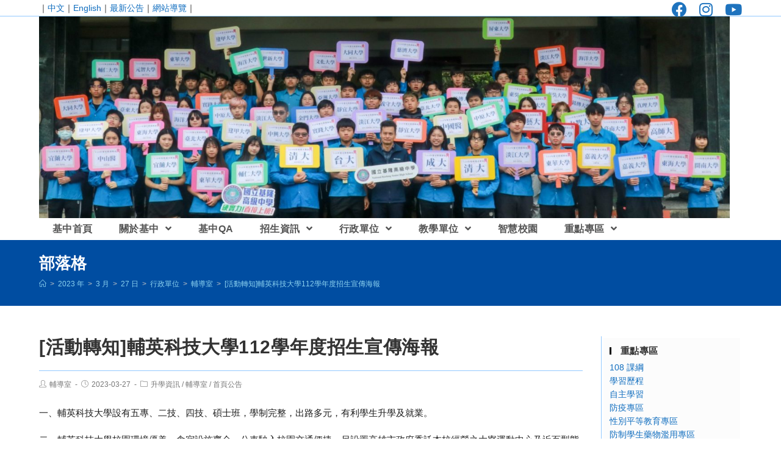

--- FILE ---
content_type: text/html; charset=UTF-8
request_url: https://www.klsh.kl.edu.tw/2023/03/27/%E6%B4%BB%E5%8B%95%E8%BD%89%E7%9F%A5%E8%BC%94%E8%8B%B1%E7%A7%91%E6%8A%80%E5%A4%A7%E5%AD%B8112%E5%AD%B8%E5%B9%B4%E5%BA%A6%E6%8B%9B%E7%94%9F%E5%AE%A3%E5%82%B3%E6%B5%B7%E5%A0%B1/
body_size: 15053
content:
<!DOCTYPE html><html class="html" lang="zh-TW"><head><meta charset="UTF-8"><link rel="profile" href="https://gmpg.org/xfn/11"><title>[活動轉知]輔英科技大學112學年度招生宣傳海報 &#8211; 國立基隆高中公版網站</title><meta name='robots' content='max-image-preview:large' /><meta name="viewport" content="width=device-width, initial-scale=1"><link rel='dns-prefetch' href='//cdnjs.cloudflare.com' /><link rel='dns-prefetch' href='//cdn.jsdelivr.net' /><link rel='dns-prefetch' href='//s.w.org' /><link rel="alternate" type="application/rss+xml" title="訂閱《國立基隆高中公版網站》&raquo; 資訊提供" href="https://www.klsh.kl.edu.tw/feed/" /><script type="text/javascript">window._wpemojiSettings = {"baseUrl":"https:\/\/s.w.org\/images\/core\/emoji\/13.1.0\/72x72\/","ext":".png","svgUrl":"https:\/\/s.w.org\/images\/core\/emoji\/13.1.0\/svg\/","svgExt":".svg","source":{"concatemoji":"https:\/\/www.klsh.kl.edu.tw\/wp-includes\/js\/wp-emoji-release.min.js"}};
!function(e,a,t){var n,r,o,i=a.createElement("canvas"),p=i.getContext&&i.getContext("2d");function s(e,t){var a=String.fromCharCode;p.clearRect(0,0,i.width,i.height),p.fillText(a.apply(this,e),0,0);e=i.toDataURL();return p.clearRect(0,0,i.width,i.height),p.fillText(a.apply(this,t),0,0),e===i.toDataURL()}function c(e){var t=a.createElement("script");t.src=e,t.defer=t.type="text/javascript",a.getElementsByTagName("head")[0].appendChild(t)}for(o=Array("flag","emoji"),t.supports={everything:!0,everythingExceptFlag:!0},r=0;r<o.length;r++)t.supports[o[r]]=function(e){if(!p||!p.fillText)return!1;switch(p.textBaseline="top",p.font="600 32px Arial",e){case"flag":return s([127987,65039,8205,9895,65039],[127987,65039,8203,9895,65039])?!1:!s([55356,56826,55356,56819],[55356,56826,8203,55356,56819])&&!s([55356,57332,56128,56423,56128,56418,56128,56421,56128,56430,56128,56423,56128,56447],[55356,57332,8203,56128,56423,8203,56128,56418,8203,56128,56421,8203,56128,56430,8203,56128,56423,8203,56128,56447]);case"emoji":return!s([10084,65039,8205,55357,56613],[10084,65039,8203,55357,56613])}return!1}(o[r]),t.supports.everything=t.supports.everything&&t.supports[o[r]],"flag"!==o[r]&&(t.supports.everythingExceptFlag=t.supports.everythingExceptFlag&&t.supports[o[r]]);t.supports.everythingExceptFlag=t.supports.everythingExceptFlag&&!t.supports.flag,t.DOMReady=!1,t.readyCallback=function(){t.DOMReady=!0},t.supports.everything||(n=function(){t.readyCallback()},a.addEventListener?(a.addEventListener("DOMContentLoaded",n,!1),e.addEventListener("load",n,!1)):(e.attachEvent("onload",n),a.attachEvent("onreadystatechange",function(){"complete"===a.readyState&&t.readyCallback()})),(n=t.source||{}).concatemoji?c(n.concatemoji):n.wpemoji&&n.twemoji&&(c(n.twemoji),c(n.wpemoji)))}(window,document,window._wpemojiSettings);</script><style type="text/css">img.wp-smiley,img.emoji{display:inline !important;border:none !important;box-shadow:none !important;height:1em !important;width:1em !important;margin:0 0.07em !important;vertical-align:-0.1em !important;background:none !important;padding:0 !important}</style><link rel='stylesheet' id='wp-block-library-css' href='https://www.klsh.kl.edu.tw/wp-includes/css/dist/block-library/style.min.css' type='text/css' media='all' /><style id='wp-block-library-theme-inline-css' type='text/css'>.wp-block-audio figcaption{color:#555;font-size:13px;text-align:center}.is-dark-theme .wp-block-audio figcaption{color:hsla(0,0%,100%,.65)}.wp-block-code>code{font-family:Menlo,Consolas,monaco,monospace;color:#1e1e1e;padding:.8em 1em;border:1px solid #ddd;border-radius:4px}.wp-block-embed figcaption{color:#555;font-size:13px;text-align:center}.is-dark-theme .wp-block-embed figcaption{color:hsla(0,0%,100%,.65)}.blocks-gallery-caption{color:#555;font-size:13px;text-align:center}.is-dark-theme .blocks-gallery-caption{color:hsla(0,0%,100%,.65)}.wp-block-image figcaption{color:#555;font-size:13px;text-align:center}.is-dark-theme .wp-block-image figcaption{color:hsla(0,0%,100%,.65)}.wp-block-pullquote{border-top:4px solid;border-bottom:4px solid;margin-bottom:1.75em;color:currentColor}.wp-block-pullquote__citation,.wp-block-pullquote cite,.wp-block-pullquote footer{color:currentColor;text-transform:uppercase;font-size:.8125em;font-style:normal}.wp-block-quote{border-left:.25em solid;margin:0 0 1.75em;padding-left:1em}.wp-block-quote cite,.wp-block-quote footer{color:currentColor;font-size:.8125em;position:relative;font-style:normal}.wp-block-quote.has-text-align-right{border-left:none;border-right:.25em solid;padding-left:0;padding-right:1em}.wp-block-quote.has-text-align-center{border:none;padding-left:0}.wp-block-quote.is-large,.wp-block-quote.is-style-large,.wp-block-quote.is-style-plain{border:none}.wp-block-search .wp-block-search__label{font-weight:700}.wp-block-group:where(.has-background){padding:1.25em 2.375em}.wp-block-separator{border:none;border-bottom:2px solid;margin-left:auto;margin-right:auto;opacity:.4}.wp-block-separator:not(.is-style-wide):not(.is-style-dots){width:100px}.wp-block-separator.has-background:not(.is-style-dots){border-bottom:none;height:1px}.wp-block-separator.has-background:not(.is-style-wide):not(.is-style-dots){height:2px}.wp-block-table thead{border-bottom:3px solid}.wp-block-table tfoot{border-top:3px solid}.wp-block-table td,.wp-block-table th{padding:.5em;border:1px solid;word-break:normal}.wp-block-table figcaption{color:#555;font-size:13px;text-align:center}.is-dark-theme .wp-block-table figcaption{color:hsla(0,0%,100%,.65)}.wp-block-video figcaption{color:#555;font-size:13px;text-align:center}.is-dark-theme .wp-block-video figcaption{color:hsla(0,0%,100%,.65)}.wp-block-template-part.has-background{padding:1.25em 2.375em;margin-top:0;margin-bottom:0}</style><style id='global-styles-inline-css' type='text/css'>body{--wp--preset--color--black:#000000;--wp--preset--color--cyan-bluish-gray:#abb8c3;--wp--preset--color--white:#ffffff;--wp--preset--color--pale-pink:#f78da7;--wp--preset--color--vivid-red:#cf2e2e;--wp--preset--color--luminous-vivid-orange:#ff6900;--wp--preset--color--luminous-vivid-amber:#fcb900;--wp--preset--color--light-green-cyan:#7bdcb5;--wp--preset--color--vivid-green-cyan:#00d084;--wp--preset--color--pale-cyan-blue:#8ed1fc;--wp--preset--color--vivid-cyan-blue:#0693e3;--wp--preset--color--vivid-purple:#9b51e0;--wp--preset--gradient--vivid-cyan-blue-to-vivid-purple:linear-gradient(135deg,rgba(6,147,227,1) 0%,rgb(155,81,224) 100%);--wp--preset--gradient--light-green-cyan-to-vivid-green-cyan:linear-gradient(135deg,rgb(122,220,180) 0%,rgb(0,208,130) 100%);--wp--preset--gradient--luminous-vivid-amber-to-luminous-vivid-orange:linear-gradient(135deg,rgba(252,185,0,1) 0%,rgba(255,105,0,1) 100%);--wp--preset--gradient--luminous-vivid-orange-to-vivid-red:linear-gradient(135deg,rgba(255,105,0,1) 0%,rgb(207,46,46) 100%);--wp--preset--gradient--very-light-gray-to-cyan-bluish-gray:linear-gradient(135deg,rgb(238,238,238) 0%,rgb(169,184,195) 100%);--wp--preset--gradient--cool-to-warm-spectrum:linear-gradient(135deg,rgb(74,234,220) 0%,rgb(151,120,209) 20%,rgb(207,42,186) 40%,rgb(238,44,130) 60%,rgb(251,105,98) 80%,rgb(254,248,76) 100%);--wp--preset--gradient--blush-light-purple:linear-gradient(135deg,rgb(255,206,236) 0%,rgb(152,150,240) 100%);--wp--preset--gradient--blush-bordeaux:linear-gradient(135deg,rgb(254,205,165) 0%,rgb(254,45,45) 50%,rgb(107,0,62) 100%);--wp--preset--gradient--luminous-dusk:linear-gradient(135deg,rgb(255,203,112) 0%,rgb(199,81,192) 50%,rgb(65,88,208) 100%);--wp--preset--gradient--pale-ocean:linear-gradient(135deg,rgb(255,245,203) 0%,rgb(182,227,212) 50%,rgb(51,167,181) 100%);--wp--preset--gradient--electric-grass:linear-gradient(135deg,rgb(202,248,128) 0%,rgb(113,206,126) 100%);--wp--preset--gradient--midnight:linear-gradient(135deg,rgb(2,3,129) 0%,rgb(40,116,252) 100%);--wp--preset--duotone--dark-grayscale:url('#wp-duotone-dark-grayscale');--wp--preset--duotone--grayscale:url('#wp-duotone-grayscale');--wp--preset--duotone--purple-yellow:url('#wp-duotone-purple-yellow');--wp--preset--duotone--blue-red:url('#wp-duotone-blue-red');--wp--preset--duotone--midnight:url('#wp-duotone-midnight');--wp--preset--duotone--magenta-yellow:url('#wp-duotone-magenta-yellow');--wp--preset--duotone--purple-green:url('#wp-duotone-purple-green');--wp--preset--duotone--blue-orange:url('#wp-duotone-blue-orange');--wp--preset--font-size--small:13px;--wp--preset--font-size--medium:20px;--wp--preset--font-size--large:36px;--wp--preset--font-size--x-large:42px}.has-black-color{color:var(--wp--preset--color--black) !important}.has-cyan-bluish-gray-color{color:var(--wp--preset--color--cyan-bluish-gray) !important}.has-white-color{color:var(--wp--preset--color--white) !important}.has-pale-pink-color{color:var(--wp--preset--color--pale-pink) !important}.has-vivid-red-color{color:var(--wp--preset--color--vivid-red) !important}.has-luminous-vivid-orange-color{color:var(--wp--preset--color--luminous-vivid-orange) !important}.has-luminous-vivid-amber-color{color:var(--wp--preset--color--luminous-vivid-amber) !important}.has-light-green-cyan-color{color:var(--wp--preset--color--light-green-cyan) !important}.has-vivid-green-cyan-color{color:var(--wp--preset--color--vivid-green-cyan) !important}.has-pale-cyan-blue-color{color:var(--wp--preset--color--pale-cyan-blue) !important}.has-vivid-cyan-blue-color{color:var(--wp--preset--color--vivid-cyan-blue) !important}.has-vivid-purple-color{color:var(--wp--preset--color--vivid-purple) !important}.has-black-background-color{background-color:var(--wp--preset--color--black) !important}.has-cyan-bluish-gray-background-color{background-color:var(--wp--preset--color--cyan-bluish-gray) !important}.has-white-background-color{background-color:var(--wp--preset--color--white) !important}.has-pale-pink-background-color{background-color:var(--wp--preset--color--pale-pink) !important}.has-vivid-red-background-color{background-color:var(--wp--preset--color--vivid-red) !important}.has-luminous-vivid-orange-background-color{background-color:var(--wp--preset--color--luminous-vivid-orange) !important}.has-luminous-vivid-amber-background-color{background-color:var(--wp--preset--color--luminous-vivid-amber) !important}.has-light-green-cyan-background-color{background-color:var(--wp--preset--color--light-green-cyan) !important}.has-vivid-green-cyan-background-color{background-color:var(--wp--preset--color--vivid-green-cyan) !important}.has-pale-cyan-blue-background-color{background-color:var(--wp--preset--color--pale-cyan-blue) !important}.has-vivid-cyan-blue-background-color{background-color:var(--wp--preset--color--vivid-cyan-blue) !important}.has-vivid-purple-background-color{background-color:var(--wp--preset--color--vivid-purple) !important}.has-black-border-color{border-color:var(--wp--preset--color--black) !important}.has-cyan-bluish-gray-border-color{border-color:var(--wp--preset--color--cyan-bluish-gray) !important}.has-white-border-color{border-color:var(--wp--preset--color--white) !important}.has-pale-pink-border-color{border-color:var(--wp--preset--color--pale-pink) !important}.has-vivid-red-border-color{border-color:var(--wp--preset--color--vivid-red) !important}.has-luminous-vivid-orange-border-color{border-color:var(--wp--preset--color--luminous-vivid-orange) !important}.has-luminous-vivid-amber-border-color{border-color:var(--wp--preset--color--luminous-vivid-amber) !important}.has-light-green-cyan-border-color{border-color:var(--wp--preset--color--light-green-cyan) !important}.has-vivid-green-cyan-border-color{border-color:var(--wp--preset--color--vivid-green-cyan) !important}.has-pale-cyan-blue-border-color{border-color:var(--wp--preset--color--pale-cyan-blue) !important}.has-vivid-cyan-blue-border-color{border-color:var(--wp--preset--color--vivid-cyan-blue) !important}.has-vivid-purple-border-color{border-color:var(--wp--preset--color--vivid-purple) !important}.has-vivid-cyan-blue-to-vivid-purple-gradient-background{background:var(--wp--preset--gradient--vivid-cyan-blue-to-vivid-purple) !important}.has-light-green-cyan-to-vivid-green-cyan-gradient-background{background:var(--wp--preset--gradient--light-green-cyan-to-vivid-green-cyan) !important}.has-luminous-vivid-amber-to-luminous-vivid-orange-gradient-background{background:var(--wp--preset--gradient--luminous-vivid-amber-to-luminous-vivid-orange) !important}.has-luminous-vivid-orange-to-vivid-red-gradient-background{background:var(--wp--preset--gradient--luminous-vivid-orange-to-vivid-red) !important}.has-very-light-gray-to-cyan-bluish-gray-gradient-background{background:var(--wp--preset--gradient--very-light-gray-to-cyan-bluish-gray) !important}.has-cool-to-warm-spectrum-gradient-background{background:var(--wp--preset--gradient--cool-to-warm-spectrum) !important}.has-blush-light-purple-gradient-background{background:var(--wp--preset--gradient--blush-light-purple) !important}.has-blush-bordeaux-gradient-background{background:var(--wp--preset--gradient--blush-bordeaux) !important}.has-luminous-dusk-gradient-background{background:var(--wp--preset--gradient--luminous-dusk) !important}.has-pale-ocean-gradient-background{background:var(--wp--preset--gradient--pale-ocean) !important}.has-electric-grass-gradient-background{background:var(--wp--preset--gradient--electric-grass) !important}.has-midnight-gradient-background{background:var(--wp--preset--gradient--midnight) !important}.has-small-font-size{font-size:var(--wp--preset--font-size--small) !important}.has-medium-font-size{font-size:var(--wp--preset--font-size--medium) !important}.has-large-font-size{font-size:var(--wp--preset--font-size--large) !important}.has-x-large-font-size{font-size:var(--wp--preset--font-size--x-large) !important}</style><link rel='stylesheet' id='dashicons-css' href='https://www.klsh.kl.edu.tw/wp-includes/css/dashicons.min.css' type='text/css' media='all' /><link rel='stylesheet' id='post-views-counter-frontend-css' href='https://www.klsh.kl.edu.tw/wp-content/plugins/post-views-counter/css/frontend.min.css' type='text/css' media='all' /><link rel='stylesheet' id='font-awesome-css' href='https://www.klsh.kl.edu.tw/wp-content/themes/oceanwp/assets/fonts/fontawesome/css/all.min.css' type='text/css' media='all' /><link rel='stylesheet' id='simple-line-icons-css' href='https://www.klsh.kl.edu.tw/wp-content/themes/oceanwp/assets/css/third/simple-line-icons.min.css' type='text/css' media='all' /><link rel='stylesheet' id='magnific-popup-css' href='https://www.klsh.kl.edu.tw/wp-content/themes/oceanwp/assets/css/third/magnific-popup.min.css' type='text/css' media='all' /><link rel='stylesheet' id='slick-css' href='https://www.klsh.kl.edu.tw/wp-content/themes/oceanwp/assets/css/third/slick.min.css' type='text/css' media='all' /><link rel='stylesheet' id='oceanwp-style-css' href='https://www.klsh.kl.edu.tw/wp-content/themes/oceanwp/assets/css/style.min.css' type='text/css' media='all' /><link rel='stylesheet' id='oceanwp-hamburgers-css' href='https://www.klsh.kl.edu.tw/wp-content/themes/oceanwp/assets/css/third/hamburgers/hamburgers.min.css' type='text/css' media='all' /><link rel='stylesheet' id='oceanwp-arrowalt-css' href='https://www.klsh.kl.edu.tw/wp-content/themes/oceanwp/assets/css/third/hamburgers/types/arrowalt.css' type='text/css' media='all' /><script type='text/javascript' src='https://www.klsh.kl.edu.tw/wp-includes/js/jquery/jquery.min.js' id='jquery-core-js'></script><script type='text/javascript' src='https://www.klsh.kl.edu.tw/wp-includes/js/jquery/jquery-migrate.min.js' id='jquery-migrate-js'></script><script type='text/javascript' src='https://cdnjs.cloudflare.com/ajax/libs/twbs-pagination/1.4.2/jquery.twbsPagination.min.js' id='jquery-twbsPagination-js-js'></script><link rel="https://api.w.org/" href="https://www.klsh.kl.edu.tw/wp-json/" /><link rel="alternate" type="application/json" href="https://www.klsh.kl.edu.tw/wp-json/wp/v2/posts/20215" /><link rel="EditURI" type="application/rsd+xml" title="RSD" href="https://www.klsh.kl.edu.tw/xmlrpc.php?rsd" /><link rel="wlwmanifest" type="application/wlwmanifest+xml" href="https://www.klsh.kl.edu.tw/wp-includes/wlwmanifest.xml" /> <meta name="generator" content="WordPress" /><link rel="canonical" href="https://www.klsh.kl.edu.tw/2023/03/27/%e6%b4%bb%e5%8b%95%e8%bd%89%e7%9f%a5%e8%bc%94%e8%8b%b1%e7%a7%91%e6%8a%80%e5%a4%a7%e5%ad%b8112%e5%ad%b8%e5%b9%b4%e5%ba%a6%e6%8b%9b%e7%94%9f%e5%ae%a3%e5%82%b3%e6%b5%b7%e5%a0%b1/" /><link rel='shortlink' href='https://www.klsh.kl.edu.tw/?p=20215' /><link rel="alternate" type="application/json+oembed" href="https://www.klsh.kl.edu.tw/wp-json/oembed/1.0/embed?url=https%3A%2F%2Fwww.klsh.kl.edu.tw%2F2023%2F03%2F27%2F%25e6%25b4%25bb%25e5%258b%2595%25e8%25bd%2589%25e7%259f%25a5%25e8%25bc%2594%25e8%258b%25b1%25e7%25a7%2591%25e6%258a%2580%25e5%25a4%25a7%25e5%25ad%25b8112%25e5%25ad%25b8%25e5%25b9%25b4%25e5%25ba%25a6%25e6%258b%259b%25e7%2594%259f%25e5%25ae%25a3%25e5%2582%25b3%25e6%25b5%25b7%25e5%25a0%25b1%2F" /><link rel="alternate" type="text/xml+oembed" href="https://www.klsh.kl.edu.tw/wp-json/oembed/1.0/embed?url=https%3A%2F%2Fwww.klsh.kl.edu.tw%2F2023%2F03%2F27%2F%25e6%25b4%25bb%25e5%258b%2595%25e8%25bd%2589%25e7%259f%25a5%25e8%25bc%2594%25e8%258b%25b1%25e7%25a7%2591%25e6%258a%2580%25e5%25a4%25a7%25e5%25ad%25b8112%25e5%25ad%25b8%25e5%25b9%25b4%25e5%25ba%25a6%25e6%258b%259b%25e7%2594%259f%25e5%25ae%25a3%25e5%2582%25b3%25e6%25b5%25b7%25e5%25a0%25b1%2F&#038;format=xml" /><link rel="icon" href="https://www.klsh.kl.edu.tw/wp-content/uploads/sites/36/2023/08/cropped-KLSHLOGO-32x32.png" sizes="32x32" /><link rel="icon" href="https://www.klsh.kl.edu.tw/wp-content/uploads/sites/36/2023/08/cropped-KLSHLOGO-192x192.png" sizes="192x192" /><link rel="apple-touch-icon" href="https://www.klsh.kl.edu.tw/wp-content/uploads/sites/36/2023/08/cropped-KLSHLOGO-180x180.png" /><meta name="msapplication-TileImage" content="https://www.klsh.kl.edu.tw/wp-content/uploads/sites/36/2023/08/cropped-KLSHLOGO-270x270.png" /><style type="text/css" id="wp-custom-css">/廣告輪播高度設定廣告輪播高度設定/ .slider div{max-height:18em}.image div{max-height:18em}</style><style type="text/css">.page-header{background-color:#004da1}a:hover,a.light:hover,.theme-heading .text::before,#top-bar-content >a:hover,#top-bar-social li.oceanwp-email a:hover,#site-navigation-wrap .dropdown-menu >li >a:hover,#site-header.medium-header #medium-searchform button:hover,.oceanwp-mobile-menu-icon a:hover,.blog-entry.post .blog-entry-header .entry-title a:hover,.blog-entry.post .blog-entry-readmore a:hover,.blog-entry.thumbnail-entry .blog-entry-category a,ul.meta li a:hover,.dropcap,.single nav.post-navigation .nav-links .title,body .related-post-title a:hover,body #wp-calendar caption,body .contact-info-widget.default i,body .contact-info-widget.big-icons i,body .custom-links-widget .oceanwp-custom-links li a:hover,body .custom-links-widget .oceanwp-custom-links li a:hover:before,body .posts-thumbnails-widget li a:hover,body .social-widget li.oceanwp-email a:hover,.comment-author .comment-meta .comment-reply-link,#respond #cancel-comment-reply-link:hover,#footer-widgets .footer-box a:hover,#footer-bottom a:hover,#footer-bottom #footer-bottom-menu a:hover,.sidr a:hover,.sidr-class-dropdown-toggle:hover,.sidr-class-menu-item-has-children.active >a,.sidr-class-menu-item-has-children.active >a >.sidr-class-dropdown-toggle,input[type=checkbox]:checked:before{color:#207ac9}input[type="button"],input[type="reset"],input[type="submit"],button[type="submit"],.button,#site-navigation-wrap .dropdown-menu >li.btn >a >span,.thumbnail:hover i,.post-quote-content,.omw-modal .omw-close-modal,body .contact-info-widget.big-icons li:hover i,body div.wpforms-container-full .wpforms-form input[type=submit],body div.wpforms-container-full .wpforms-form button[type=submit],body div.wpforms-container-full .wpforms-form .wpforms-page-button{background-color:#207ac9}.widget-title{border-color:#207ac9}blockquote{border-color:#207ac9}#searchform-dropdown{border-color:#207ac9}.dropdown-menu .sub-menu{border-color:#207ac9}.blog-entry.large-entry .blog-entry-readmore a:hover{border-color:#207ac9}.oceanwp-newsletter-form-wrap input[type="email"]:focus{border-color:#207ac9}.social-widget li.oceanwp-email a:hover{border-color:#207ac9}#respond #cancel-comment-reply-link:hover{border-color:#207ac9}body .contact-info-widget.big-icons li:hover i{border-color:#207ac9}#footer-widgets .oceanwp-newsletter-form-wrap input[type="email"]:focus{border-color:#207ac9}table th,table td,hr,.content-area,body.content-left-sidebar #content-wrap .content-area,.content-left-sidebar .content-area,#top-bar-wrap,#site-header,#site-header.top-header #search-toggle,.dropdown-menu ul li,.centered-minimal-page-header,.blog-entry.post,.blog-entry.grid-entry .blog-entry-inner,.blog-entry.thumbnail-entry .blog-entry-bottom,.single-post .entry-title,.single .entry-share-wrap .entry-share,.single .entry-share,.single .entry-share ul li a,.single nav.post-navigation,.single nav.post-navigation .nav-links .nav-previous,#author-bio,#author-bio .author-bio-avatar,#author-bio .author-bio-social li a,#related-posts,#comments,.comment-body,#respond #cancel-comment-reply-link,#blog-entries .type-page,.page-numbers a,.page-numbers span:not(.elementor-screen-only),.page-links span,body #wp-calendar caption,body #wp-calendar th,body #wp-calendar tbody,body .contact-info-widget.default i,body .contact-info-widget.big-icons i,body .posts-thumbnails-widget li,body .tagcloud a{border-color:rgba(40,147,255,0.5)}body{background-position:top left}body{background-attachment:fixed}body{background-repeat:no-repeat}body{background-size:contain}a{color:#116ebf}a:hover{color:#2fb6ef}@media only screen and (min-width:960px){.content-area,.content-left-sidebar .content-area{width:80%}}@media only screen and (min-width:960px){.widget-area,.content-left-sidebar .widget-area{width:20%}}.page-header,.has-transparent-header .page-header{padding:20px 0 20px 0}.page-header .page-header-title,.page-header.background-image-page-header .page-header-title{color:#ffffff}.site-breadcrumbs a,.background-image-page-header .site-breadcrumbs a{color:#8bd1ef}.site-breadcrumbs a:hover,.background-image-page-header .site-breadcrumbs a:hover{color:#ffffff}#scroll-top{font-size:30px}#scroll-top:hover{background-color:#2870ff}#top-bar{padding:5px 0 5px 0}#top-bar-content a:hover,#top-bar-social-alt a:hover{color:#000000}#top-bar-social li a{font-size:25px}#top-bar-social li a{padding:0 10px 0 10px}#top-bar-social li a{color:#1e73be}#top-bar-social li a:hover{color:#dd3333!important}#site-logo #site-logo-inner,.oceanwp-social-menu .social-menu-inner,#site-header.full_screen-header .menu-bar-inner,.after-header-content .after-header-content-inner{height:36px}#site-navigation-wrap .dropdown-menu >li >a,.oceanwp-mobile-menu-icon a,.after-header-content-inner >a{line-height:36px}@media only screen and (max-width:959px){body.default-breakpoint #site-logo #site-logo-inner{height:60px}}@media only screen and (max-width:959px){body.default-breakpoint .oceanwp-mobile-menu-icon a{line-height:60px}}#site-header.has-header-media .overlay-header-media{background-color:rgba(0,0,0,0)}#site-navigation-wrap .dropdown-menu >li >a{padding:0 10px}#site-navigation-wrap .dropdown-menu >li >a:hover,.oceanwp-mobile-menu-icon a:hover,#searchform-header-replace-close:hover{color:#0059f4}.dropdown-menu .sub-menu,#searchform-dropdown,.current-shop-items-dropdown{border-color:#00aff0}.dropdown-menu ul li a.menu-link:hover{background-color:#bbeeff}.mobile-menu .hamburger-inner,.mobile-menu .hamburger-inner::before,.mobile-menu .hamburger-inner::after{background-color:#000000}.widget-area{padding:3px!important}.widget-area .sidebar-box{background-color:#fcfcfc}.widget-area .sidebar-box{padding:15px 10px 10px 10px}.widget-area .sidebar-box,.separate-layout .sidebar-box{margin-bottom:1px}.widget-title{border-color:#000000}.widget-title{margin-bottom:10px}#footer-widgets{padding:15px 0 15px 0}body{font-size:15px;color:#1c1c1c;line-height:1.6}h1,h2,h3,h4,h5,h6,.theme-heading,.widget-title,.oceanwp-widget-recent-posts-title,.comment-reply-title,.entry-title,.sidebar-box .widget-title{line-height:1.2}h1{font-size:24px}#top-bar-content,#top-bar-social-alt{font-size:14px;line-height:1.2}#site-navigation-wrap .dropdown-menu >li >a,#site-header.full_screen-header .fs-dropdown-menu >li >a,#site-header.top-header #site-navigation-wrap .dropdown-menu >li >a,#site-header.center-header #site-navigation-wrap .dropdown-menu >li >a,#site-header.medium-header #site-navigation-wrap .dropdown-menu >li >a,.oceanwp-mobile-menu-icon a{font-weight:600;font-size:16px;letter-spacing:.5px}.dropdown-menu ul li a.menu-link,#site-header.full_screen-header .fs-dropdown-menu ul.sub-menu li a{font-weight:500;font-size:14px;line-height:1}.sidr-class-dropdown-menu li a,a.sidr-class-toggle-sidr-close,#mobile-dropdown ul li a,body #mobile-fullscreen ul li a{line-height:1.5}.page-header .page-header-title,.page-header.background-image-page-header .page-header-title{font-weight:600;font-size:26px}.site-breadcrumbs{font-size:12px}.single-post .entry-title{font-size:30px}.sidebar-box .widget-title{font-weight:600;font-size:15px;line-height:0.8;letter-spacing:.5px}.sidebar-box,.footer-box{font-size:14px;color:#999999}#footer-bottom #copyright{font-size:13px}#footer-bottom #footer-bottom-menu{font-size:13px}</style></head><body class="post-template-default single single-post postid-20215 single-format-standard wp-custom-logo wp-embed-responsive oceanwp-theme dropdown-mobile no-header-border default-breakpoint has-sidebar content-right-sidebar post-in-category-ptou post-in-category-ogui post-in-category-ppub has-topbar has-breadcrumbs" itemscope="itemscope" itemtype="https://schema.org/Article"><svg xmlns="http://www.w3.org/2000/svg" viewBox="0 0 0 0" width="0" height="0" focusable="false" role="none" style="visibility: hidden; position: absolute; left: -9999px; overflow: hidden;" ><defs><filter id="wp-duotone-dark-grayscale"><feColorMatrix color-interpolation-filters="sRGB" type="matrix" values=" .299 .587 .114 0 0 .299 .587 .114 0 0 .299 .587 .114 0 0 .299 .587 .114 0 0 " /><feComponentTransfer color-interpolation-filters="sRGB" ><feFuncR type="table" tableValues="0 0.49803921568627" /><feFuncG type="table" tableValues="0 0.49803921568627" /><feFuncB type="table" tableValues="0 0.49803921568627" /><feFuncA type="table" tableValues="1 1" /></feComponentTransfer><feComposite in2="SourceGraphic" operator="in" /></filter></defs></svg><svg xmlns="http://www.w3.org/2000/svg" viewBox="0 0 0 0" width="0" height="0" focusable="false" role="none" style="visibility: hidden; position: absolute; left: -9999px; overflow: hidden;" ><defs><filter id="wp-duotone-grayscale"><feColorMatrix color-interpolation-filters="sRGB" type="matrix" values=" .299 .587 .114 0 0 .299 .587 .114 0 0 .299 .587 .114 0 0 .299 .587 .114 0 0 " /><feComponentTransfer color-interpolation-filters="sRGB" ><feFuncR type="table" tableValues="0 1" /><feFuncG type="table" tableValues="0 1" /><feFuncB type="table" tableValues="0 1" /><feFuncA type="table" tableValues="1 1" /></feComponentTransfer><feComposite in2="SourceGraphic" operator="in" /></filter></defs></svg><svg xmlns="http://www.w3.org/2000/svg" viewBox="0 0 0 0" width="0" height="0" focusable="false" role="none" style="visibility: hidden; position: absolute; left: -9999px; overflow: hidden;" ><defs><filter id="wp-duotone-purple-yellow"><feColorMatrix color-interpolation-filters="sRGB" type="matrix" values=" .299 .587 .114 0 0 .299 .587 .114 0 0 .299 .587 .114 0 0 .299 .587 .114 0 0 " /><feComponentTransfer color-interpolation-filters="sRGB" ><feFuncR type="table" tableValues="0.54901960784314 0.98823529411765" /><feFuncG type="table" tableValues="0 1" /><feFuncB type="table" tableValues="0.71764705882353 0.25490196078431" /><feFuncA type="table" tableValues="1 1" /></feComponentTransfer><feComposite in2="SourceGraphic" operator="in" /></filter></defs></svg><svg xmlns="http://www.w3.org/2000/svg" viewBox="0 0 0 0" width="0" height="0" focusable="false" role="none" style="visibility: hidden; position: absolute; left: -9999px; overflow: hidden;" ><defs><filter id="wp-duotone-blue-red"><feColorMatrix color-interpolation-filters="sRGB" type="matrix" values=" .299 .587 .114 0 0 .299 .587 .114 0 0 .299 .587 .114 0 0 .299 .587 .114 0 0 " /><feComponentTransfer color-interpolation-filters="sRGB" ><feFuncR type="table" tableValues="0 1" /><feFuncG type="table" tableValues="0 0.27843137254902" /><feFuncB type="table" tableValues="0.5921568627451 0.27843137254902" /><feFuncA type="table" tableValues="1 1" /></feComponentTransfer><feComposite in2="SourceGraphic" operator="in" /></filter></defs></svg><svg xmlns="http://www.w3.org/2000/svg" viewBox="0 0 0 0" width="0" height="0" focusable="false" role="none" style="visibility: hidden; position: absolute; left: -9999px; overflow: hidden;" ><defs><filter id="wp-duotone-midnight"><feColorMatrix color-interpolation-filters="sRGB" type="matrix" values=" .299 .587 .114 0 0 .299 .587 .114 0 0 .299 .587 .114 0 0 .299 .587 .114 0 0 " /><feComponentTransfer color-interpolation-filters="sRGB" ><feFuncR type="table" tableValues="0 0" /><feFuncG type="table" tableValues="0 0.64705882352941" /><feFuncB type="table" tableValues="0 1" /><feFuncA type="table" tableValues="1 1" /></feComponentTransfer><feComposite in2="SourceGraphic" operator="in" /></filter></defs></svg><svg xmlns="http://www.w3.org/2000/svg" viewBox="0 0 0 0" width="0" height="0" focusable="false" role="none" style="visibility: hidden; position: absolute; left: -9999px; overflow: hidden;" ><defs><filter id="wp-duotone-magenta-yellow"><feColorMatrix color-interpolation-filters="sRGB" type="matrix" values=" .299 .587 .114 0 0 .299 .587 .114 0 0 .299 .587 .114 0 0 .299 .587 .114 0 0 " /><feComponentTransfer color-interpolation-filters="sRGB" ><feFuncR type="table" tableValues="0.78039215686275 1" /><feFuncG type="table" tableValues="0 0.94901960784314" /><feFuncB type="table" tableValues="0.35294117647059 0.47058823529412" /><feFuncA type="table" tableValues="1 1" /></feComponentTransfer><feComposite in2="SourceGraphic" operator="in" /></filter></defs></svg><svg xmlns="http://www.w3.org/2000/svg" viewBox="0 0 0 0" width="0" height="0" focusable="false" role="none" style="visibility: hidden; position: absolute; left: -9999px; overflow: hidden;" ><defs><filter id="wp-duotone-purple-green"><feColorMatrix color-interpolation-filters="sRGB" type="matrix" values=" .299 .587 .114 0 0 .299 .587 .114 0 0 .299 .587 .114 0 0 .299 .587 .114 0 0 " /><feComponentTransfer color-interpolation-filters="sRGB" ><feFuncR type="table" tableValues="0.65098039215686 0.40392156862745" /><feFuncG type="table" tableValues="0 1" /><feFuncB type="table" tableValues="0.44705882352941 0.4" /><feFuncA type="table" tableValues="1 1" /></feComponentTransfer><feComposite in2="SourceGraphic" operator="in" /></filter></defs></svg><svg xmlns="http://www.w3.org/2000/svg" viewBox="0 0 0 0" width="0" height="0" focusable="false" role="none" style="visibility: hidden; position: absolute; left: -9999px; overflow: hidden;" ><defs><filter id="wp-duotone-blue-orange"><feColorMatrix color-interpolation-filters="sRGB" type="matrix" values=" .299 .587 .114 0 0 .299 .587 .114 0 0 .299 .587 .114 0 0 .299 .587 .114 0 0 " /><feComponentTransfer color-interpolation-filters="sRGB" ><feFuncR type="table" tableValues="0.098039215686275 1" /><feFuncG type="table" tableValues="0 0.66274509803922" /><feFuncB type="table" tableValues="0.84705882352941 0.41960784313725" /><feFuncA type="table" tableValues="1 1" /></feComponentTransfer><feComposite in2="SourceGraphic" operator="in" /></filter></defs></svg><div id="outer-wrap" class="site clr"><a class="skip-link screen-reader-text" href="#main">跳轉至主要內容</a><div id="wrap" class="clr"><div id="top-bar-wrap" class="clr"><div id="top-bar" class="clr container"><div id="top-bar-inner" class="clr"><div id="top-bar-content" class="clr has-content top-bar-left"><span class="topbar-content">｜<a title="KLSH" href="https://www.klsh.kl.edu.tw/">中文</a>｜<a title="KLSH english" href="https://www.klsh.kl.edu.tw/en/">English</a>｜<a title="KLSH news" href="https://www.klsh.kl.edu.tw/news/">最新公告</a>｜<a title="KLSH GUIMAP" href="https://www.klsh.kl.edu.tw/sitemap/">網站導覽</a>｜</span></div><div id="top-bar-social" class="clr top-bar-right"><ul class="clr" aria-label="Social links"><li class="oceanwp-facebook"><a href="https://www.facebook.com/KLSHFANS" aria-label="Facebook (opens in a new tab)" target="_blank" rel="noopener noreferrer"><span class="fab fa-facebook" aria-hidden="true"></span></a></li><li class="oceanwp-instagram"><a href="https://www.instagram.com/klsh_news/" aria-label="Instagram (opens in a new tab)" target="_blank" rel="noopener noreferrer"><span class="fab fa-instagram" aria-hidden="true"></span></a></li><li class="oceanwp-youtube"><a href="https://www.youtube.com/channel/UCwjAA32iyt02H1VYlfxFJkw" aria-label="Youtube (opens in a new tab)" target="_blank" rel="noopener noreferrer"><span class="fab fa-youtube" aria-hidden="true"></span></a></li></ul></div></div></div></div><header id="site-header" class="minimal-header has-social left-menu effect-four clr" data-height="36" itemscope="itemscope" itemtype="https://schema.org/WPHeader" role="banner"><div id="site-header-inner" class="clr container"><div id="site-logo" class="clr" itemscope itemtype="https://schema.org/Brand"><div id="site-logo-inner" class="clr"><a href="https://www.klsh.kl.edu.tw/" class="custom-logo-link" rel="home"><img width="2560" height="749" src="https://www.klsh.kl.edu.tw/wp-content/uploads/sites/36/2025/04/cropped-20250402_011706020_iOS-scaled-1.jpg" class="custom-logo" alt="國立基隆高中公版網站" srcset="https://www.klsh.kl.edu.tw/wp-content/uploads/sites/36/2025/04/cropped-20250402_011706020_iOS-scaled-1.jpg 2560w, https://www.klsh.kl.edu.tw/wp-content/uploads/sites/36/2025/04/cropped-20250402_011706020_iOS-scaled-1-300x88.jpg 300w, https://www.klsh.kl.edu.tw/wp-content/uploads/sites/36/2025/04/cropped-20250402_011706020_iOS-scaled-1-1024x300.jpg 1024w, https://www.klsh.kl.edu.tw/wp-content/uploads/sites/36/2025/04/cropped-20250402_011706020_iOS-scaled-1-768x225.jpg 768w, https://www.klsh.kl.edu.tw/wp-content/uploads/sites/36/2025/04/cropped-20250402_011706020_iOS-scaled-1-1536x449.jpg 1536w, https://www.klsh.kl.edu.tw/wp-content/uploads/sites/36/2025/04/cropped-20250402_011706020_iOS-scaled-1-2048x599.jpg 2048w" sizes="(max-width: 2560px) 100vw, 2560px" /></a></div></div><div id="site-navigation-wrap" class="clr"><nav id="site-navigation" class="navigation main-navigation clr" itemscope="itemscope" itemtype="https://schema.org/SiteNavigationElement" role="navigation"><ul id="menu-klsh%e9%a6%96%e9%a0%81" class="main-menu dropdown-menu sf-menu"><li id="menu-item-15607" class="menu-item menu-item-type-custom menu-item-object-custom menu-item-home menu-item-15607"><a href="http://www.klsh.kl.edu.tw" class="menu-link"><span class="text-wrap">基中首頁</span></a></li><li id="menu-item-164" class="menu-item menu-item-type-post_type menu-item-object-page menu-item-has-children dropdown menu-item-164"><a href="https://www.klsh.kl.edu.tw/about/" class="menu-link"><span class="text-wrap">關於基中 <span class="nav-arrow fa fa-angle-down"></span></span></a><ul class="sub-menu"><li id="menu-item-21853" class="menu-item menu-item-type-post_type menu-item-object-page menu-item-21853"><a href="https://www.klsh.kl.edu.tw/about/history/" class="menu-link"><span class="text-wrap">歷史沿革</span></a></li><li id="menu-item-80" class="menu-item menu-item-type-post_type menu-item-object-page menu-item-80"><a href="https://www.klsh.kl.edu.tw/about/char/" class="menu-link"><span class="text-wrap">學校特色</span></a></li><li id="menu-item-19568" class="menu-item menu-item-type-post_type menu-item-object-page menu-item-19568"><a href="https://www.klsh.kl.edu.tw/about/sdev/" class="menu-link"><span class="text-wrap">校務發展</span></a></li><li id="menu-item-766" class="menu-item menu-item-type-post_type menu-item-object-page menu-item-766"><a href="https://www.klsh.kl.edu.tw/about/campus/" class="menu-link"><span class="text-wrap">校舍空間</span></a></li><li id="menu-item-768" class="menu-item menu-item-type-post_type menu-item-object-page menu-item-768"><a href="https://www.klsh.kl.edu.tw/about/telext/" class="menu-link"><span class="text-wrap">聯絡分機</span></a></li><li id="menu-item-767" class="menu-item menu-item-type-post_type menu-item-object-page menu-item-767"><a href="https://www.klsh.kl.edu.tw/about/traffic/" class="menu-link"><span class="text-wrap">交通資訊</span></a></li><li id="menu-item-1153" class="menu-item menu-item-type-post_type menu-item-object-page menu-item-1153"><a href="https://www.klsh.kl.edu.tw/news/prpt/" class="menu-link"><span class="text-wrap">媒體報導</span></a></li><li id="menu-item-15075" class="menu-item menu-item-type-post_type menu-item-object-page menu-item-15075"><a href="https://www.klsh.kl.edu.tw/news/phor/" class="menu-link"><span class="text-wrap">得獎榮譽</span></a></li></ul></li><li id="menu-item-41401" class="menu-item menu-item-type-post_type menu-item-object-page menu-item-41401"><a href="https://www.klsh.kl.edu.tw/klshqa/" class="menu-link"><span class="text-wrap">基中QA</span></a></li><li id="menu-item-25825" class="menu-item menu-item-type-post_type menu-item-object-page menu-item-has-children dropdown menu-item-25825"><a href="https://www.klsh.kl.edu.tw/%e6%8b%9b%e7%94%9f%e8%b3%87%e8%a8%8a/" class="menu-link"><span class="text-wrap">招生資訊 <span class="nav-arrow fa fa-angle-down"></span></span></a><ul class="sub-menu"><li id="menu-item-45" class="menu-item menu-item-type-post_type menu-item-object-page menu-item-45"><a href="https://www.klsh.kl.edu.tw/gov/aca/nst/" class="menu-link"><span class="text-wrap">招生 / 新生</span></a></li><li id="menu-item-1736" class="menu-item menu-item-type-post_type menu-item-object-page menu-item-1736"><a href="https://www.klsh.kl.edu.tw/spclass/cart/" class="menu-link"><span class="text-wrap">美術資優班</span></a></li><li id="menu-item-1737" class="menu-item menu-item-type-post_type menu-item-object-page menu-item-1737"><a href="https://www.klsh.kl.edu.tw/spclass/cmus/" class="menu-link"><span class="text-wrap">音樂資優班</span></a></li><li id="menu-item-1738" class="menu-item menu-item-type-post_type menu-item-object-page menu-item-1738"><a href="https://www.klsh.kl.edu.tw/spclass/cspo/" class="menu-link"><span class="text-wrap">體育特色班</span></a></li><li id="menu-item-1739" class="menu-item menu-item-type-post_type menu-item-object-page menu-item-1739"><a href="https://www.klsh.kl.edu.tw/spclass/cmpe/" class="menu-link"><span class="text-wrap">數理實驗班</span></a></li><li id="menu-item-1735" class="menu-item menu-item-type-post_type menu-item-object-page menu-item-1735"><a href="https://www.klsh.kl.edu.tw/spclass/ceng/" class="menu-link"><span class="text-wrap">雙語實驗班</span></a></li><li id="menu-item-1733" class="menu-item menu-item-type-post_type menu-item-object-page menu-item-1733"><a href="https://www.klsh.kl.edu.tw/spclass/coce/" class="menu-link"><span class="text-wrap">海洋科技班</span></a></li><li id="menu-item-1734" class="menu-item menu-item-type-post_type menu-item-object-page menu-item-1734"><a href="https://www.klsh.kl.edu.tw/spclass/cint/" class="menu-link"><span class="text-wrap">國際人文班</span></a></li></ul></li><li id="menu-item-78" class="menu-item menu-item-type-post_type menu-item-object-page menu-item-has-children dropdown menu-item-78"><a href="https://www.klsh.kl.edu.tw/gov/" class="menu-link"><span class="text-wrap">行政單位 <span class="nav-arrow fa fa-angle-down"></span></span></a><ul class="sub-menu"><li id="menu-item-72" class="menu-item menu-item-type-post_type menu-item-object-page menu-item-72"><a href="https://www.klsh.kl.edu.tw/gov/pre/" class="menu-link"><span class="text-wrap">校長室</span></a></li><li id="menu-item-67" class="menu-item menu-item-type-post_type menu-item-object-page menu-item-67"><a href="https://www.klsh.kl.edu.tw/gov/aca/" class="menu-link"><span class="text-wrap">教務處</span></a></li><li id="menu-item-65" class="menu-item menu-item-type-post_type menu-item-object-page menu-item-65"><a href="https://www.klsh.kl.edu.tw/gov/stu/" class="menu-link"><span class="text-wrap">學務處</span></a></li><li id="menu-item-74" class="menu-item menu-item-type-post_type menu-item-object-page menu-item-74"><a href="https://www.klsh.kl.edu.tw/gov/gen/" class="menu-link"><span class="text-wrap">總務處</span></a></li><li id="menu-item-79" class="menu-item menu-item-type-post_type menu-item-object-page menu-item-79"><a href="https://www.klsh.kl.edu.tw/gov/gui/" class="menu-link"><span class="text-wrap">輔導室</span></a></li><li id="menu-item-64" class="menu-item menu-item-type-post_type menu-item-object-page menu-item-64"><a href="https://www.klsh.kl.edu.tw/gov/lib/" class="menu-link"><span class="text-wrap">圖書館</span></a></li><li id="menu-item-62" class="menu-item menu-item-type-post_type menu-item-object-page menu-item-62"><a href="https://www.klsh.kl.edu.tw/gov/per/" class="menu-link"><span class="text-wrap">人事室</span></a></li><li id="menu-item-61" class="menu-item menu-item-type-post_type menu-item-object-page menu-item-61"><a href="https://www.klsh.kl.edu.tw/gov/acc/" class="menu-link"><span class="text-wrap">主計室</span></a></li><li id="menu-item-69" class="menu-item menu-item-type-post_type menu-item-object-page menu-item-69"><a href="https://www.klsh.kl.edu.tw/gov/mil/" class="menu-link"><span class="text-wrap">教官室</span></a></li></ul></li><li id="menu-item-68" class="menu-item menu-item-type-post_type menu-item-object-page menu-item-has-children dropdown menu-item-68"><a href="https://www.klsh.kl.edu.tw/tea/" class="menu-link"><span class="text-wrap">教學單位 <span class="nav-arrow fa fa-angle-down"></span></span></a><ul class="sub-menu"><li id="menu-item-8981" class="menu-item menu-item-type-post_type menu-item-object-page menu-item-8981"><a href="https://www.klsh.kl.edu.tw/tea/chi/" class="menu-link"><span class="text-wrap">國文科</span></a></li><li id="menu-item-76" class="menu-item menu-item-type-post_type menu-item-object-page menu-item-76"><a href="https://www.klsh.kl.edu.tw/eng/" class="menu-link"><span class="text-wrap">英文科</span></a></li><li id="menu-item-6956" class="menu-item menu-item-type-post_type menu-item-object-page menu-item-6956"><a href="https://www.klsh.kl.edu.tw/tea/mat/" class="menu-link"><span class="text-wrap">魅力數學 活力無限</span></a></li><li id="menu-item-75" class="menu-item menu-item-type-post_type menu-item-object-page menu-item-75"><a href="https://www.klsh.kl.edu.tw/tea/sci/" class="menu-link"><span class="text-wrap">自然科</span></a></li><li id="menu-item-73" class="menu-item menu-item-type-post_type menu-item-object-page menu-item-73"><a href="https://www.klsh.kl.edu.tw/tea/soc/" class="menu-link"><span class="text-wrap">社會科</span></a></li><li id="menu-item-77" class="menu-item menu-item-type-post_type menu-item-object-page menu-item-77"><a href="https://www.klsh.kl.edu.tw/tea/act/" class="menu-link"><span class="text-wrap">藝能科</span></a></li><li id="menu-item-32601" class="menu-item menu-item-type-post_type menu-item-object-page menu-item-32601"><a href="https://www.klsh.kl.edu.tw/klshsuperocean/" class="menu-link"><span class="text-wrap">海洋人文創思團隊</span></a></li><li id="menu-item-4258" class="menu-item menu-item-type-post_type menu-item-object-page menu-item-4258"><a href="https://www.klsh.kl.edu.tw/tea/test/" class="menu-link"><span class="text-wrap">（測試科）</span></a></li></ul></li><li id="menu-item-71" class="menu-item menu-item-type-post_type menu-item-object-page menu-item-71"><a href="https://www.klsh.kl.edu.tw/spot/eklsh/" class="menu-link"><span class="text-wrap">智慧校園</span></a></li><li id="menu-item-12838" class="menu-item menu-item-type-post_type menu-item-object-page menu-item-has-children dropdown menu-item-12838"><a href="https://www.klsh.kl.edu.tw/spot/" class="menu-link"><span class="text-wrap">重點專區 <span class="nav-arrow fa fa-angle-down"></span></span></a><ul class="sub-menu"><li id="menu-item-12844" class="menu-item menu-item-type-post_type menu-item-object-page menu-item-12844"><a href="https://www.klsh.kl.edu.tw/gov/aca/108course/" class="menu-link"><span class="text-wrap">108 課綱</span></a></li><li id="menu-item-4120" class="menu-item menu-item-type-post_type menu-item-object-page menu-item-4120"><a href="https://www.klsh.kl.edu.tw/gov/aca/ep/" class="menu-link"><span class="text-wrap">學習歷程</span></a></li><li id="menu-item-25094" class="menu-item menu-item-type-post_type menu-item-object-page menu-item-25094"><a href="https://www.klsh.kl.edu.tw/gov/lib/110sdl/" class="menu-link"><span class="text-wrap">自主學習</span></a></li><li id="menu-item-385" class="menu-item menu-item-type-post_type menu-item-object-page menu-item-385"><a href="https://www.klsh.kl.edu.tw/gov/stu/covid19/" class="menu-link"><span class="text-wrap">防疫專區</span></a></li><li id="menu-item-12840" class="menu-item menu-item-type-post_type menu-item-object-page menu-item-12840"><a href="https://www.klsh.kl.edu.tw/gov/stu/%e6%80%a7%e5%88%a5%e5%b9%b3%e7%ad%89%e6%95%99%e8%82%b2/" class="menu-link"><span class="text-wrap">性別平等教育專區</span></a></li><li id="menu-item-16841" class="menu-item menu-item-type-post_type menu-item-object-page menu-item-16841"><a href="https://www.klsh.kl.edu.tw/gov/stu/enc/" class="menu-link"><span class="text-wrap">防制學生藥物濫用專區</span></a></li><li id="menu-item-16842" class="menu-item menu-item-type-post_type menu-item-object-page menu-item-16842"><a href="https://www.klsh.kl.edu.tw/gov/stu/rs/" class="menu-link"><span class="text-wrap">交通安全</span></a></li><li id="menu-item-25095" class="menu-item menu-item-type-post_type menu-item-object-page menu-item-25095"><a href="https://www.klsh.kl.edu.tw/gov/stu/sgi/" class="menu-link"><span class="text-wrap">學生團體保險</span></a></li><li id="menu-item-12843" class="menu-item menu-item-type-post_type menu-item-object-page menu-item-12843"><a href="https://www.klsh.kl.edu.tw/gov/gen/osha/" class="menu-link"><span class="text-wrap">職業安全衛生</span></a></li><li id="menu-item-25092" class="menu-item menu-item-type-post_type menu-item-object-page menu-item-25092"><a href="https://www.klsh.kl.edu.tw/infoofstudentsappeal/" class="menu-link"><span class="text-wrap">學生申訴專區</span></a></li><li id="menu-item-12842" class="menu-item menu-item-type-post_type menu-item-object-page menu-item-12842"><a href="https://www.klsh.kl.edu.tw/gov/pre/icon/" class="menu-link"><span class="text-wrap">內部控制</span></a></li><li id="menu-item-12839" class="menu-item menu-item-type-post_type menu-item-object-page menu-item-12839"><a href="https://www.klsh.kl.edu.tw/gov/lib/isec/" class="menu-link"><span class="text-wrap">資通安全</span></a></li><li id="menu-item-22634" class="menu-item menu-item-type-post_type menu-item-object-page menu-item-22634"><a href="https://www.klsh.kl.edu.tw/opendata/" class="menu-link"><span class="text-wrap">校務開放資料</span></a></li><li id="menu-item-45106" class="menu-item menu-item-type-post_type menu-item-object-page menu-item-45106"><a href="https://www.klsh.kl.edu.tw/ebook/" class="menu-link"><span class="text-wrap">電子書庫</span></a></li></ul></li></ul></nav></div><div class="oceanwp-mobile-menu-icon clr mobile-right"><a href="#" class="mobile-menu" aria-label="行動裝置選單"><div class="hamburger hamburger--arrowalt" aria-expanded="false"><div class="hamburger-box"><div class="hamburger-inner"></div></div></div><span class="oceanwp-text">KLSH基中首頁選單</span><span class="oceanwp-close-text">關閉選單</span></a></div></div><div id="mobile-dropdown" class="clr"><nav class="clr has-social" itemscope="itemscope" itemtype="https://schema.org/SiteNavigationElement"><div id="mobile-nav" class="navigation clr"><ul id="menu-klsh%e9%a6%96%e9%a0%81-1" class="menu"><li class="menu-item menu-item-type-custom menu-item-object-custom menu-item-home menu-item-15607"><a href="http://www.klsh.kl.edu.tw">基中首頁</a></li><li class="menu-item menu-item-type-post_type menu-item-object-page menu-item-has-children menu-item-164"><a href="https://www.klsh.kl.edu.tw/about/">關於基中</a><ul class="sub-menu"><li class="menu-item menu-item-type-post_type menu-item-object-page menu-item-21853"><a href="https://www.klsh.kl.edu.tw/about/history/">歷史沿革</a></li><li class="menu-item menu-item-type-post_type menu-item-object-page menu-item-80"><a href="https://www.klsh.kl.edu.tw/about/char/">學校特色</a></li><li class="menu-item menu-item-type-post_type menu-item-object-page menu-item-19568"><a href="https://www.klsh.kl.edu.tw/about/sdev/">校務發展</a></li><li class="menu-item menu-item-type-post_type menu-item-object-page menu-item-766"><a href="https://www.klsh.kl.edu.tw/about/campus/">校舍空間</a></li><li class="menu-item menu-item-type-post_type menu-item-object-page menu-item-768"><a href="https://www.klsh.kl.edu.tw/about/telext/">聯絡分機</a></li><li class="menu-item menu-item-type-post_type menu-item-object-page menu-item-767"><a href="https://www.klsh.kl.edu.tw/about/traffic/">交通資訊</a></li><li class="menu-item menu-item-type-post_type menu-item-object-page menu-item-1153"><a href="https://www.klsh.kl.edu.tw/news/prpt/">媒體報導</a></li><li class="menu-item menu-item-type-post_type menu-item-object-page menu-item-15075"><a href="https://www.klsh.kl.edu.tw/news/phor/">得獎榮譽</a></li></ul></li><li class="menu-item menu-item-type-post_type menu-item-object-page menu-item-41401"><a href="https://www.klsh.kl.edu.tw/klshqa/">基中QA</a></li><li class="menu-item menu-item-type-post_type menu-item-object-page menu-item-has-children menu-item-25825"><a href="https://www.klsh.kl.edu.tw/%e6%8b%9b%e7%94%9f%e8%b3%87%e8%a8%8a/">招生資訊</a><ul class="sub-menu"><li class="menu-item menu-item-type-post_type menu-item-object-page menu-item-45"><a href="https://www.klsh.kl.edu.tw/gov/aca/nst/">招生 / 新生</a></li><li class="menu-item menu-item-type-post_type menu-item-object-page menu-item-1736"><a href="https://www.klsh.kl.edu.tw/spclass/cart/">美術資優班</a></li><li class="menu-item menu-item-type-post_type menu-item-object-page menu-item-1737"><a href="https://www.klsh.kl.edu.tw/spclass/cmus/">音樂資優班</a></li><li class="menu-item menu-item-type-post_type menu-item-object-page menu-item-1738"><a href="https://www.klsh.kl.edu.tw/spclass/cspo/">體育特色班</a></li><li class="menu-item menu-item-type-post_type menu-item-object-page menu-item-1739"><a href="https://www.klsh.kl.edu.tw/spclass/cmpe/">數理實驗班</a></li><li class="menu-item menu-item-type-post_type menu-item-object-page menu-item-1735"><a href="https://www.klsh.kl.edu.tw/spclass/ceng/">雙語實驗班</a></li><li class="menu-item menu-item-type-post_type menu-item-object-page menu-item-1733"><a href="https://www.klsh.kl.edu.tw/spclass/coce/">海洋科技班</a></li><li class="menu-item menu-item-type-post_type menu-item-object-page menu-item-1734"><a href="https://www.klsh.kl.edu.tw/spclass/cint/">國際人文班</a></li></ul></li><li class="menu-item menu-item-type-post_type menu-item-object-page menu-item-has-children menu-item-78"><a href="https://www.klsh.kl.edu.tw/gov/">行政單位</a><ul class="sub-menu"><li class="menu-item menu-item-type-post_type menu-item-object-page menu-item-72"><a href="https://www.klsh.kl.edu.tw/gov/pre/">校長室</a></li><li class="menu-item menu-item-type-post_type menu-item-object-page menu-item-67"><a href="https://www.klsh.kl.edu.tw/gov/aca/">教務處</a></li><li class="menu-item menu-item-type-post_type menu-item-object-page menu-item-65"><a href="https://www.klsh.kl.edu.tw/gov/stu/">學務處</a></li><li class="menu-item menu-item-type-post_type menu-item-object-page menu-item-74"><a href="https://www.klsh.kl.edu.tw/gov/gen/">總務處</a></li><li class="menu-item menu-item-type-post_type menu-item-object-page menu-item-79"><a href="https://www.klsh.kl.edu.tw/gov/gui/">輔導室</a></li><li class="menu-item menu-item-type-post_type menu-item-object-page menu-item-64"><a href="https://www.klsh.kl.edu.tw/gov/lib/">圖書館</a></li><li class="menu-item menu-item-type-post_type menu-item-object-page menu-item-62"><a href="https://www.klsh.kl.edu.tw/gov/per/">人事室</a></li><li class="menu-item menu-item-type-post_type menu-item-object-page menu-item-61"><a href="https://www.klsh.kl.edu.tw/gov/acc/">主計室</a></li><li class="menu-item menu-item-type-post_type menu-item-object-page menu-item-69"><a href="https://www.klsh.kl.edu.tw/gov/mil/">教官室</a></li></ul></li><li class="menu-item menu-item-type-post_type menu-item-object-page menu-item-has-children menu-item-68"><a href="https://www.klsh.kl.edu.tw/tea/">教學單位</a><ul class="sub-menu"><li class="menu-item menu-item-type-post_type menu-item-object-page menu-item-8981"><a href="https://www.klsh.kl.edu.tw/tea/chi/">國文科</a></li><li class="menu-item menu-item-type-post_type menu-item-object-page menu-item-76"><a href="https://www.klsh.kl.edu.tw/eng/">英文科</a></li><li class="menu-item menu-item-type-post_type menu-item-object-page menu-item-6956"><a href="https://www.klsh.kl.edu.tw/tea/mat/">魅力數學 活力無限</a></li><li class="menu-item menu-item-type-post_type menu-item-object-page menu-item-75"><a href="https://www.klsh.kl.edu.tw/tea/sci/">自然科</a></li><li class="menu-item menu-item-type-post_type menu-item-object-page menu-item-73"><a href="https://www.klsh.kl.edu.tw/tea/soc/">社會科</a></li><li class="menu-item menu-item-type-post_type menu-item-object-page menu-item-77"><a href="https://www.klsh.kl.edu.tw/tea/act/">藝能科</a></li><li class="menu-item menu-item-type-post_type menu-item-object-page menu-item-32601"><a href="https://www.klsh.kl.edu.tw/klshsuperocean/">海洋人文創思團隊</a></li><li class="menu-item menu-item-type-post_type menu-item-object-page menu-item-4258"><a href="https://www.klsh.kl.edu.tw/tea/test/">（測試科）</a></li></ul></li><li class="menu-item menu-item-type-post_type menu-item-object-page menu-item-71"><a href="https://www.klsh.kl.edu.tw/spot/eklsh/">智慧校園</a></li><li class="menu-item menu-item-type-post_type menu-item-object-page menu-item-has-children menu-item-12838"><a href="https://www.klsh.kl.edu.tw/spot/">重點專區</a><ul class="sub-menu"><li class="menu-item menu-item-type-post_type menu-item-object-page menu-item-12844"><a href="https://www.klsh.kl.edu.tw/gov/aca/108course/">108 課綱</a></li><li class="menu-item menu-item-type-post_type menu-item-object-page menu-item-4120"><a href="https://www.klsh.kl.edu.tw/gov/aca/ep/">學習歷程</a></li><li class="menu-item menu-item-type-post_type menu-item-object-page menu-item-25094"><a href="https://www.klsh.kl.edu.tw/gov/lib/110sdl/">自主學習</a></li><li class="menu-item menu-item-type-post_type menu-item-object-page menu-item-385"><a href="https://www.klsh.kl.edu.tw/gov/stu/covid19/">防疫專區</a></li><li class="menu-item menu-item-type-post_type menu-item-object-page menu-item-12840"><a href="https://www.klsh.kl.edu.tw/gov/stu/%e6%80%a7%e5%88%a5%e5%b9%b3%e7%ad%89%e6%95%99%e8%82%b2/">性別平等教育專區</a></li><li class="menu-item menu-item-type-post_type menu-item-object-page menu-item-16841"><a href="https://www.klsh.kl.edu.tw/gov/stu/enc/">防制學生藥物濫用專區</a></li><li class="menu-item menu-item-type-post_type menu-item-object-page menu-item-16842"><a href="https://www.klsh.kl.edu.tw/gov/stu/rs/">交通安全</a></li><li class="menu-item menu-item-type-post_type menu-item-object-page menu-item-25095"><a href="https://www.klsh.kl.edu.tw/gov/stu/sgi/">學生團體保險</a></li><li class="menu-item menu-item-type-post_type menu-item-object-page menu-item-12843"><a href="https://www.klsh.kl.edu.tw/gov/gen/osha/">職業安全衛生</a></li><li class="menu-item menu-item-type-post_type menu-item-object-page menu-item-25092"><a href="https://www.klsh.kl.edu.tw/infoofstudentsappeal/">學生申訴專區</a></li><li class="menu-item menu-item-type-post_type menu-item-object-page menu-item-12842"><a href="https://www.klsh.kl.edu.tw/gov/pre/icon/">內部控制</a></li><li class="menu-item menu-item-type-post_type menu-item-object-page menu-item-12839"><a href="https://www.klsh.kl.edu.tw/gov/lib/isec/">資通安全</a></li><li class="menu-item menu-item-type-post_type menu-item-object-page menu-item-22634"><a href="https://www.klsh.kl.edu.tw/opendata/">校務開放資料</a></li><li class="menu-item menu-item-type-post_type menu-item-object-page menu-item-45106"><a href="https://www.klsh.kl.edu.tw/ebook/">電子書庫</a></li></ul></li></ul></div><div id="mobile-menu-search" class="clr"><form method="get" action="https://www.klsh.kl.edu.tw/" class="mobile-searchform" role="search" aria-label="Search for:"><label for="ocean-mobile-search1"><input type="search" name="s" autocomplete="off" placeholder="搜尋" /><button type="submit" class="searchform-submit" aria-label="Submit Search"><i class="icon icon-magnifier" aria-hidden="true"></i></button></label></form></div></nav></div></header><main id="main" class="site-main clr" role="main"><header class="page-header"><div class="container clr page-header-inner"><h1 class="page-header-title clr" itemprop="headline">部落格</h1><nav aria-label="導覽標記" class="site-breadcrumbs clr position-under-title" itemprop="breadcrumb"><ol class="trail-items" itemscope itemtype="http://schema.org/BreadcrumbList"><meta name="numberOfItems" content="7" /><meta name="itemListOrder" content="Ascending" /><li class="trail-item trail-begin" itemprop="itemListElement" itemscope itemtype="https://schema.org/ListItem"><a href="https://www.klsh.kl.edu.tw" rel="home" aria-label="首頁" itemtype="https://schema.org/Thing" itemprop="item"><span itemprop="name"><span class="icon-home"></span><span class="breadcrumb-home has-icon">首頁</span></span></a><span class="breadcrumb-sep">></span><meta content="1" itemprop="position" /></li><li class="trail-item" itemprop="itemListElement" itemscope itemtype="https://schema.org/ListItem"><a href="https://www.klsh.kl.edu.tw/2023/" itemtype="https://schema.org/Thing" itemprop="item"><span itemprop="name">2023 年</span></a><span class="breadcrumb-sep">></span><meta content="2" itemprop="position" /></li><li class="trail-item" itemprop="itemListElement" itemscope itemtype="https://schema.org/ListItem"><a href="https://www.klsh.kl.edu.tw/2023/03/" itemtype="https://schema.org/Thing" itemprop="item"><span itemprop="name">3 月</span></a><span class="breadcrumb-sep">></span><meta content="3" itemprop="position" /></li><li class="trail-item" itemprop="itemListElement" itemscope itemtype="https://schema.org/ListItem"><a href="https://www.klsh.kl.edu.tw/2023/03/27/" itemtype="https://schema.org/Thing" itemprop="item"><span itemprop="name">27 日</span></a><span class="breadcrumb-sep">></span><meta content="4" itemprop="position" /></li><li class="trail-item" itemprop="itemListElement" itemscope itemtype="https://schema.org/ListItem"><a href="https://www.klsh.kl.edu.tw/category/ogov/" itemtype="https://schema.org/Thing" itemprop="item"><span itemprop="name">行政單位</span></a><span class="breadcrumb-sep">></span><meta content="5" itemprop="position" /></li><li class="trail-item" itemprop="itemListElement" itemscope itemtype="https://schema.org/ListItem"><a href="https://www.klsh.kl.edu.tw/category/ogov/ogui/" itemtype="https://schema.org/Thing" itemprop="item"><span itemprop="name">輔導室</span></a><span class="breadcrumb-sep">></span><meta content="6" itemprop="position" /></li><li class="trail-item trail-end" itemprop="itemListElement" itemscope itemtype="https://schema.org/ListItem"><a href="https://www.klsh.kl.edu.tw/2023/03/27/%e6%b4%bb%e5%8b%95%e8%bd%89%e7%9f%a5%e8%bc%94%e8%8b%b1%e7%a7%91%e6%8a%80%e5%a4%a7%e5%ad%b8112%e5%ad%b8%e5%b9%b4%e5%ba%a6%e6%8b%9b%e7%94%9f%e5%ae%a3%e5%82%b3%e6%b5%b7%e5%a0%b1/" itemtype="https://schema.org/Thing" itemprop="item"><span itemprop="name">[活動轉知]輔英科技大學112學年度招生宣傳海報</span></a><meta content="7" itemprop="position" /></li></ol></nav></div></header><div id="content-wrap" class="container clr"><div id="primary" class="content-area clr"><div id="content" class="site-content clr"><article id="post-20215"><header class="entry-header clr"><h2 class="single-post-title entry-title" itemprop="headline">[活動轉知]輔英科技大學112學年度招生宣傳海報</h2></header><ul class="meta clr"><li class="meta-author" itemprop="name"><span class="screen-reader-text">Post author:</span><i class="icon-user" aria-hidden="true"></i><a href="https://www.klsh.kl.edu.tw/author/klshkl007/" title="「輔導室」的文章" rel="author" itemprop="author" itemscope="itemscope" itemtype="https://schema.org/Person">輔導室</a></li><li class="meta-date" itemprop="datePublished"><span class="screen-reader-text">Post published:</span><i class="icon-clock" aria-hidden="true"></i>2023-03-27</li><li class="meta-cat"><span class="screen-reader-text">Post category:</span><i class="icon-folder" aria-hidden="true"></i><a href="https://www.klsh.kl.edu.tw/category/ppub/ptou/" rel="category tag">升學資訊</a> <span class="owp-sep">/</span> <a href="https://www.klsh.kl.edu.tw/category/ogov/ogui/" rel="category tag">輔導室</a> <span class="owp-sep">/</span> <a href="https://www.klsh.kl.edu.tw/category/ppub/" rel="category tag">首頁公告</a></li></ul><div class="entry-content clr" itemprop="text"><p id="說明/條列[1]/文字[1]_來文">一、輔英科技大學設有五專、二技、四技、碩士班，學制完整，出路多元，有利學生升學及就業。</p><p id="說明/條列[2]/文字[1]_來文">二、輔英科技大學校園環境優美，食宿設施齊全，公車駛入校園交通便捷，另設置高雄市政府委託本校經營之大寮運動中心及近百型態各異之學生社團，讓學子們能健康學習，校園生活既多元又有趣。</p><p id="說明/條列[3]/文字[1]_來文">三、若有升學進路、學系科介紹、報名資格等相關問題，歡迎電洽招生暨入學服務中心，將由專人提供諮詢。</p><figure class="wp-block-image size-large"><img width="690" height="1024" src="https://www.klsh.kl.edu.tw/wp-content/uploads/sites/36/2023/03/五專大學宣傳海報003621-690x1024.jpg" alt="" class="wp-image-20216" srcset="https://www.klsh.kl.edu.tw/wp-content/uploads/sites/36/2023/03/五專大學宣傳海報003621-690x1024.jpg 690w, https://www.klsh.kl.edu.tw/wp-content/uploads/sites/36/2023/03/五專大學宣傳海報003621-202x300.jpg 202w, https://www.klsh.kl.edu.tw/wp-content/uploads/sites/36/2023/03/五專大學宣傳海報003621-768x1140.jpg 768w, https://www.klsh.kl.edu.tw/wp-content/uploads/sites/36/2023/03/五專大學宣傳海報003621-1035x1536.jpg 1035w, https://www.klsh.kl.edu.tw/wp-content/uploads/sites/36/2023/03/五專大學宣傳海報003621-1380x2048.jpg 1380w, https://www.klsh.kl.edu.tw/wp-content/uploads/sites/36/2023/03/五專大學宣傳海報003621-scaled.jpg 1725w" sizes="(max-width: 690px) 100vw, 690px" /></figure><div class="post-views content-post post-20215 entry-meta load-static"><span class="post-views-icon dashicons dashicons-chart-bar"></span> <span class="post-views-label">Post Views:</span> <span class="post-views-count">133</span></div></div><div class="post-tags clr"></div><section id="related-posts" class="clr"><h3 class="theme-heading related-posts-title"><span class="text">相關內容</span></h3><div class="oceanwp-row clr"><article class="related-post clr col span_1_of_3 col-1 post-37813 post type-post status-publish format-standard hentry category-oper category-ppub entry"><h3 class="related-post-title"><a href="https://www.klsh.kl.edu.tw/2025/01/13/%e8%a8%8a%e6%81%af%e8%bd%89%e7%9f%a5%e9%8a%93%e6%95%98%e9%83%a8%e4%bb%a4%e4%bb%a5%ef%bc%8c%e6%9c%89%e9%97%9c%e5%85%ac%e5%8b%99%e5%93%a1%e6%9c%8d%e5%8b%99%e6%b3%95%e7%ac%ac15%e6%a2%9d%e7%ac%ac6/" title="[訊息轉知]銓敘部令以，有關公務員服務法第15條第6項所稱「個人才藝表現」之界定，請參照。" rel="bookmark">[訊息轉知]銓敘部令以，有關公務員服務法第15條第6項所稱「個人才藝表現」之界定，請參照。</a></h3><time class="published" datetime="2025-01-13T08:33:59+08:00"><i class="icon-clock" aria-hidden="true"></i>2025-01-13</time></article><article class="related-post clr col span_1_of_3 col-2 post-11157 post type-post status-publish format-standard hentry category-pstu category-ogui category-ppub entry"><h3 class="related-post-title"><a href="https://www.klsh.kl.edu.tw/2022/05/18/%e6%b4%bb%e5%8b%95%e8%bd%89%e7%9f%a5%e8%bc%94%e4%bb%81%e5%a4%a7%e5%ad%b8%e7%82%ba%e6%8f%90%e5%8d%87%e9%ab%98%e4%b8%ad%e7%94%9f%e8%8b%b1%e8%aa%9e%e8%83%bd%e5%8a%9b%e5%8f%8a%e6%8f%90%e4%be%9b%e5%ad%b8/" title="[活動轉知]輔仁大學為提升高中生英語能力及提供學生暑期正當活動，本校英國語文學系舉辦「第十二屆輔仁大學英語營」" rel="bookmark">[活動轉知]輔仁大學為提升高中生英語能力及提供學生暑期正當活動，本校英國語文學系舉辦「第十二屆輔仁大學英語營」</a></h3><time class="published" datetime="2022-05-18T11:53:21+08:00"><i class="icon-clock" aria-hidden="true"></i>2022-05-18</time></article><article class="related-post clr col span_1_of_3 col-3 post-20364 post type-post status-publish format-standard hentry category-olib category--oper category-ogov category-ppub entry"><h3 class="related-post-title"><a href="https://www.klsh.kl.edu.tw/2023/03/31/%e8%a8%8a%e6%81%af%e8%bd%89%e7%9f%a5%e7%a4%be%e5%9c%98%e6%b3%95%e4%ba%ba%e4%b8%ad%e8%8f%af%e6%b0%91%e5%9c%8b%e5%9c%8b%e5%ae%b6%e5%85%ac%e5%9c%92%e5%ad%b8%e6%9c%83%e3%80%8c2023%e5%b9%b4%e8%87%ba/" title="[訊息轉知]社團法人中華民國國家公園學會「2023年臺灣國家公園論文競賽」活動" rel="bookmark">[訊息轉知]社團法人中華民國國家公園學會「2023年臺灣國家公園論文競賽」活動</a></h3><time class="published" datetime="2023-03-31T11:02:44+08:00"><i class="icon-clock" aria-hidden="true"></i>2023-03-31</time></article></div></section></article></div></div><aside id="right-sidebar" class="sidebar-container widget-area sidebar-primary" itemscope="itemscope" itemtype="https://schema.org/WPSideBar" role="complementary" aria-label="Primary Sidebar"><div id="right-sidebar-inner" class="clr"><div id="nav_menu-9" class="sidebar-box widget_nav_menu clr"><h4 class="widget-title">重點專區</h4><div class="menu-klsh%e5%ae%a3%e5%b0%8e-container"><ul id="menu-klsh%e5%ae%a3%e5%b0%8e" class="menu"><li id="menu-item-382" class="menu-item menu-item-type-post_type menu-item-object-page menu-item-382"><a href="https://www.klsh.kl.edu.tw/gov/aca/108course/">108 課綱</a></li><li id="menu-item-12836" class="menu-item menu-item-type-post_type menu-item-object-page menu-item-12836"><a href="https://www.klsh.kl.edu.tw/gov/aca/ep/">學習歷程</a></li><li id="menu-item-12837" class="menu-item menu-item-type-post_type menu-item-object-page menu-item-12837"><a href="https://www.klsh.kl.edu.tw/gov/lib/110sdl/">自主學習</a></li><li id="menu-item-381" class="menu-item menu-item-type-post_type menu-item-object-page menu-item-381"><a href="https://www.klsh.kl.edu.tw/gov/stu/covid19/">防疫專區</a></li><li id="menu-item-377" class="menu-item menu-item-type-post_type menu-item-object-page menu-item-377"><a href="https://www.klsh.kl.edu.tw/gov/stu/%e6%80%a7%e5%88%a5%e5%b9%b3%e7%ad%89%e6%95%99%e8%82%b2/">性別平等教育專區</a></li><li id="menu-item-16840" class="menu-item menu-item-type-post_type menu-item-object-page menu-item-16840"><a href="https://www.klsh.kl.edu.tw/gov/stu/enc/">防制學生藥物濫用專區</a></li><li id="menu-item-16843" class="menu-item menu-item-type-post_type menu-item-object-page menu-item-16843"><a href="https://www.klsh.kl.edu.tw/gov/stu/rs/">交通安全</a></li><li id="menu-item-13710" class="menu-item menu-item-type-post_type menu-item-object-page menu-item-13710"><a href="https://www.klsh.kl.edu.tw/gov/stu/sgi/">學生團體保險</a></li><li id="menu-item-378" class="menu-item menu-item-type-post_type menu-item-object-page menu-item-378"><a href="https://www.klsh.kl.edu.tw/gov/gen/osha/">職業安全衛生</a></li><li id="menu-item-25093" class="menu-item menu-item-type-post_type menu-item-object-page menu-item-25093"><a href="https://www.klsh.kl.edu.tw/infoofstudentsappeal/">學生申訴專區</a></li><li id="menu-item-376" class="menu-item menu-item-type-post_type menu-item-object-page menu-item-376"><a href="https://www.klsh.kl.edu.tw/gov/pre/icon/">內部控制</a></li><li id="menu-item-379" class="menu-item menu-item-type-post_type menu-item-object-page menu-item-379"><a href="https://www.klsh.kl.edu.tw/gov/lib/isec/">資通安全</a></li><li id="menu-item-45107" class="menu-item menu-item-type-post_type menu-item-object-page menu-item-45107"><a href="https://www.klsh.kl.edu.tw/ebook/">電子書庫</a></li></ul></div></div><div id="search-2" class="sidebar-box widget_search clr"><h4 class="widget-title">搜尋網站</h4><form role="search" method="get" class="searchform" action="https://www.klsh.kl.edu.tw/"><label for="ocean-search-form-2"><span class="screen-reader-text">Search for:</span><input type="search" id="ocean-search-form-2" class="field" autocomplete="off" placeholder="搜尋" name="s"></label></form></div><div id="archives-4" class="sidebar-box widget_archive clr"><h4 class="widget-title">彙整公告</h4><label class="screen-reader-text" for="archives-dropdown-4">彙整公告</label><select id="archives-dropdown-4" name="archive-dropdown"><option value="">選取月份</option><option value='https://www.klsh.kl.edu.tw/2026/01/'> 2026 年 1 月 &nbsp;(83)</option><option value='https://www.klsh.kl.edu.tw/2025/12/'> 2025 年 12 月 &nbsp;(89)</option><option value='https://www.klsh.kl.edu.tw/2025/11/'> 2025 年 11 月 &nbsp;(94)</option><option value='https://www.klsh.kl.edu.tw/2025/10/'> 2025 年 10 月 &nbsp;(125)</option><option value='https://www.klsh.kl.edu.tw/2025/09/'> 2025 年 9 月 &nbsp;(155)</option><option value='https://www.klsh.kl.edu.tw/2025/08/'> 2025 年 8 月 &nbsp;(88)</option><option value='https://www.klsh.kl.edu.tw/2025/07/'> 2025 年 7 月 &nbsp;(130)</option><option value='https://www.klsh.kl.edu.tw/2025/06/'> 2025 年 6 月 &nbsp;(173)</option><option value='https://www.klsh.kl.edu.tw/2025/05/'> 2025 年 5 月 &nbsp;(170)</option><option value='https://www.klsh.kl.edu.tw/2025/04/'> 2025 年 4 月 &nbsp;(172)</option><option value='https://www.klsh.kl.edu.tw/2025/03/'> 2025 年 3 月 &nbsp;(192)</option><option value='https://www.klsh.kl.edu.tw/2025/02/'> 2025 年 2 月 &nbsp;(77)</option><option value='https://www.klsh.kl.edu.tw/2025/01/'> 2025 年 1 月 &nbsp;(107)</option><option value='https://www.klsh.kl.edu.tw/2024/12/'> 2024 年 12 月 &nbsp;(102)</option><option value='https://www.klsh.kl.edu.tw/2024/11/'> 2024 年 11 月 &nbsp;(152)</option><option value='https://www.klsh.kl.edu.tw/2024/10/'> 2024 年 10 月 &nbsp;(105)</option><option value='https://www.klsh.kl.edu.tw/2024/09/'> 2024 年 9 月 &nbsp;(117)</option><option value='https://www.klsh.kl.edu.tw/2024/08/'> 2024 年 8 月 &nbsp;(110)</option><option value='https://www.klsh.kl.edu.tw/2024/07/'> 2024 年 7 月 &nbsp;(132)</option><option value='https://www.klsh.kl.edu.tw/2024/06/'> 2024 年 6 月 &nbsp;(163)</option><option value='https://www.klsh.kl.edu.tw/2024/05/'> 2024 年 5 月 &nbsp;(238)</option><option value='https://www.klsh.kl.edu.tw/2024/04/'> 2024 年 4 月 &nbsp;(204)</option><option value='https://www.klsh.kl.edu.tw/2024/03/'> 2024 年 3 月 &nbsp;(200)</option><option value='https://www.klsh.kl.edu.tw/2024/02/'> 2024 年 2 月 &nbsp;(149)</option><option value='https://www.klsh.kl.edu.tw/2024/01/'> 2024 年 1 月 &nbsp;(165)</option><option value='https://www.klsh.kl.edu.tw/2023/12/'> 2023 年 12 月 &nbsp;(171)</option><option value='https://www.klsh.kl.edu.tw/2023/11/'> 2023 年 11 月 &nbsp;(172)</option><option value='https://www.klsh.kl.edu.tw/2023/10/'> 2023 年 10 月 &nbsp;(190)</option><option value='https://www.klsh.kl.edu.tw/2023/09/'> 2023 年 9 月 &nbsp;(236)</option><option value='https://www.klsh.kl.edu.tw/2023/08/'> 2023 年 8 月 &nbsp;(126)</option><option value='https://www.klsh.kl.edu.tw/2023/07/'> 2023 年 7 月 &nbsp;(151)</option><option value='https://www.klsh.kl.edu.tw/2023/06/'> 2023 年 6 月 &nbsp;(216)</option><option value='https://www.klsh.kl.edu.tw/2023/05/'> 2023 年 5 月 &nbsp;(258)</option><option value='https://www.klsh.kl.edu.tw/2023/04/'> 2023 年 4 月 &nbsp;(145)</option><option value='https://www.klsh.kl.edu.tw/2023/03/'> 2023 年 3 月 &nbsp;(287)</option><option value='https://www.klsh.kl.edu.tw/2023/02/'> 2023 年 2 月 &nbsp;(161)</option><option value='https://www.klsh.kl.edu.tw/2023/01/'> 2023 年 1 月 &nbsp;(155)</option><option value='https://www.klsh.kl.edu.tw/2022/12/'> 2022 年 12 月 &nbsp;(214)</option><option value='https://www.klsh.kl.edu.tw/2022/11/'> 2022 年 11 月 &nbsp;(194)</option><option value='https://www.klsh.kl.edu.tw/2022/10/'> 2022 年 10 月 &nbsp;(148)</option><option value='https://www.klsh.kl.edu.tw/2022/09/'> 2022 年 9 月 &nbsp;(122)</option><option value='https://www.klsh.kl.edu.tw/2022/08/'> 2022 年 8 月 &nbsp;(100)</option><option value='https://www.klsh.kl.edu.tw/2022/07/'> 2022 年 7 月 &nbsp;(158)</option><option value='https://www.klsh.kl.edu.tw/2022/06/'> 2022 年 6 月 &nbsp;(155)</option><option value='https://www.klsh.kl.edu.tw/2022/05/'> 2022 年 5 月 &nbsp;(184)</option><option value='https://www.klsh.kl.edu.tw/2022/04/'> 2022 年 4 月 &nbsp;(119)</option><option value='https://www.klsh.kl.edu.tw/2022/03/'> 2022 年 3 月 &nbsp;(167)</option><option value='https://www.klsh.kl.edu.tw/2022/02/'> 2022 年 2 月 &nbsp;(92)</option><option value='https://www.klsh.kl.edu.tw/2022/01/'> 2022 年 1 月 &nbsp;(119)</option><option value='https://www.klsh.kl.edu.tw/2021/12/'> 2021 年 12 月 &nbsp;(4)</option><option value='https://www.klsh.kl.edu.tw/2021/11/'> 2021 年 11 月 &nbsp;(10)</option><option value='https://www.klsh.kl.edu.tw/2021/10/'> 2021 年 10 月 &nbsp;(4)</option><option value='https://www.klsh.kl.edu.tw/2021/09/'> 2021 年 9 月 &nbsp;(4)</option><option value='https://www.klsh.kl.edu.tw/2021/08/'> 2021 年 8 月 &nbsp;(20)</option><option value='https://www.klsh.kl.edu.tw/2021/07/'> 2021 年 7 月 &nbsp;(4)</option><option value='https://www.klsh.kl.edu.tw/2021/06/'> 2021 年 6 月 &nbsp;(1)</option><option value='https://www.klsh.kl.edu.tw/2020/03/'> 2020 年 3 月 &nbsp;(1)</option></select><script type="text/javascript">
(function() {var dropdown = document.getElementById( "archives-dropdown-4" );function onSelectChange() {if ( dropdown.options[ dropdown.selectedIndex ].value !== '' ) {document.location.href = this.options[ this.selectedIndex ].value;}}dropdown.onchange = onSelectChange;})();
</script></div><div id="custom_html-6" class="widget_text sidebar-box widget_custom_html clr"><div class="textwidget custom-html-widget"><iframe src="https://airtw.moenv.gov.tw/AirQuality_APIs/WebWidget.aspx?site=46" title="pm2.5" height="275" ></iframe></div></div><div id="meta-9" class="sidebar-box widget_meta clr"><h4 class="widget-title">其他操作</h4><ul><li><a href="https://www.klsh.kl.edu.tw/wp-login.php">登入</a></li><li><a href="https://www.klsh.kl.edu.tw/feed/">訂閱網站內容的資訊提供</a></li><li><a href="https://www.klsh.kl.edu.tw/comments/feed/">訂閱留言的資訊提供</a></li><li><a href="https://tw.wordpress.org/">WordPress.org 台灣繁體中文</a></li></ul></div></div></aside></div></main><footer id="footer" class="site-footer" itemscope="itemscope" itemtype="https://schema.org/WPFooter" role="contentinfo"><div id="footer-inner" class="clr"><div id="footer-widgets" class="oceanwp-row clr"><div class="footer-widgets-inner container"><div class="footer-box span_1_of_4 col col-1"><div id="media_image-9" class="footer-widget widget_media_image clr"><a href="https://www.klsh.kl.edu.tw/"><img width="150" height="150" src="https://www.klsh.kl.edu.tw/wp-content/uploads/sites/36/2023/08/KLSHLOGO-150x150.png" class="image wp-image-24151 attachment-thumbnail size-thumbnail" alt="KLSH LOGO" loading="lazy" style="max-width: 100%; height: auto;" srcset="https://www.klsh.kl.edu.tw/wp-content/uploads/sites/36/2023/08/KLSHLOGO-150x150.png 150w, https://www.klsh.kl.edu.tw/wp-content/uploads/sites/36/2023/08/KLSHLOGO-300x297.png 300w, https://www.klsh.kl.edu.tw/wp-content/uploads/sites/36/2023/08/KLSHLOGO.png 321w" sizes="(max-width: 150px) 100vw, 150px" /></a></div></div><div class="footer-box span_1_of_4 col col-2"><div id="text-12" class="footer-widget widget_text clr"><div class="textwidget"><ul><li>地址：205 基隆市暖暖區源遠路20號</li><li>No.20, Yuanyuan Rd., Nuannuan Dist., Keelung City 205, Taiwan (R.O.C.)</li><li>[ <a href="https://www.klsh.kl.edu.tw/traffic/">交通資訊</a> ] [ <a href="https://www.google.com.tw/maps/dir//205%E5%9F%BA%E9%9A%86%E5%B8%82%E6%9A%96%E6%9A%96%E5%8D%80%E6%BA%90%E9%81%A0%E8%B7%AF20%E8%99%9F%E5%9C%8B%E7%AB%8B%E5%9F%BA%E9%9A%86%E9%AB%98%E7%B4%9A%E4%B8%AD%E5%AD%B8/@25.108062,121.733065,16z/data=!4m9!4m8!1m0!1m5!1m1!1s0x345d51e4ea4cd61d:0xb2d7a07c3a282ebc!2m2!1d121.7328491!2d25.1075761!3e0?hl=zh-TW" target="_blank" rel="noopener noreferrer">規劃路線</a> ]</li></ul></div></div></div><div class="footer-box span_1_of_4 col col-3 "><div id="text-8" class="footer-widget widget_text clr"><div class="textwidget"><ul><li>總機：+886-2-24582052</li><li>　　　[ <a href="https://www.klsh.kl.edu.tw/telext/">分機查詢</a> ]</li><li>傳真：+886-2-24573724</li></ul></div></div></div><div class="footer-box span_1_of_4 col col-4"><div id="text-14" class="footer-widget widget_text clr"><div class="textwidget"><p>｜<a href="https://www.facebook.com/KLSHFANS" target="_blank" rel="noopener">Facebook</a>｜<a href="https://www.instagram.com/klsh_news" target="_blank" rel="noopener">Instagram</a>｜</p></div></div></div></div></div><div id="footer-bottom" class="clr"><div id="footer-bottom-inner" class="container clr"><div id="footer-bottom-menu" class="navigation clr"><div class="menu-klsh%e9%a0%81%e5%b0%be-container"><ul id="menu-klsh%e9%a0%81%e5%b0%be" class="menu"><li id="menu-item-250" class="menu-item menu-item-type-post_type menu-item-object-page menu-item-250"><a href="https://www.klsh.kl.edu.tw/%e5%9f%ba%e4%b8%ad%e5%ae%98%e7%b6%b2%e9%a6%96%e9%a0%81/copyright/">隱私權及資通安全政策</a></li></ul></div></div><div id="copyright" class="clr" role="contentinfo">Copyright © 2021 National Keelung Senior High School All rights reserved.</div></div></div></div></footer></div></div><a id="scroll-top" class="scroll-top-right" href="#" title="Scroll to the top of the page"><span style="font-size:0rem;">返回頂部</span><span class="fa fa-angle-double-up" aria-label="Scroll to the top of the page"></span></a><script type='text/javascript' src='//cdn.jsdelivr.net/jquery.marquee/1.4.0/jquery.marquee.min.js' id='marquee-js-js'></script><script type='text/javascript' src='https://www.klsh.kl.edu.tw/wp-includes/js/imagesloaded.min.js' id='imagesloaded-js'></script><script type='text/javascript' src='https://www.klsh.kl.edu.tw/wp-content/themes/oceanwp/assets/js/third/magnific-popup.min.js' id='magnific-popup-js'></script><script type='text/javascript' src='https://www.klsh.kl.edu.tw/wp-content/themes/oceanwp/assets/js/third/lightbox.min.js' id='oceanwp-lightbox-js'></script><script type='text/javascript' id='oceanwp-main-js-extra'>
var oceanwpLocalize = {"isRTL":"","menuSearchStyle":"disabled","sidrSource":null,"sidrDisplace":"1","sidrSide":"right","sidrDropdownTarget":"link","verticalHeaderTarget":"link","customSelects":".woocommerce-ordering .orderby, #dropdown_product_cat, .widget_categories select, .widget_archive select, .single-product .variations_form .variations select"};
</script><script type='text/javascript' src='https://www.klsh.kl.edu.tw/wp-content/themes/oceanwp/assets/js/main.min.js' id='oceanwp-main-js'></script><!--[if lt IE 9]><script type='text/javascript' src='https://www.klsh.kl.edu.tw/wp-content/themes/oceanwp/assets/js/third/html5.min.js' id='html5shiv-js'></script><![endif]--></body></html>

--- FILE ---
content_type: text/html; charset=utf-8
request_url: https://airtw.moenv.gov.tw/AirQuality_APIs/ajax_Widget.aspx
body_size: 278
content:
{"tw_time":"2026012112","tw_post_time":"2026/01/21 12:00:00","now_time":"2026/01/21 13:20:00"}

--- FILE ---
content_type: text/html; charset=utf-8
request_url: https://airtw.moenv.gov.tw/AirQuality_APIs/ajax_Widget.aspx
body_size: 466
content:
[{"date":"2026/01/21 13:00"} ,{"county":"基隆市"} ,{"sitename":"基隆"} ,{"sitetype":"一般站"} ,{"AQI":"30"} ,{"AVPM25":"3.9"} ,{"PM25_FIX":"6"} ,{"AVPM10":"14"} ,{"PM10_FIX":"11"} ,{"AVO3":"32"} ,{"O3_FIX":"33"} ,{"AVCO":"0.20"} ,{"CO_FIX":"0.21"} ,{"SO2_FIX":"0.8"} ,{"NO2_FIX":"4"} ,{"NMHC_FIX":"0.02"} ,{"POLLUTANT":""} ,{"AVSO2":"1"} ,{"WS_HR_FIX":"1.9"} ,{"WD_HR_FIX":"88"} ,{"RH_FIX":"89"} ]